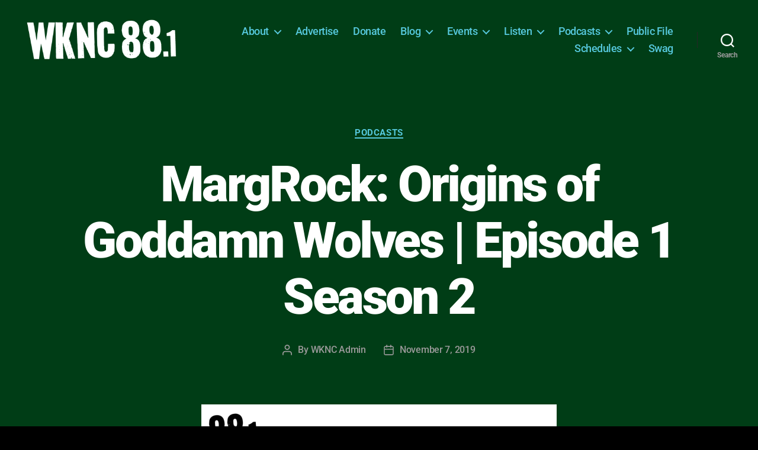

--- FILE ---
content_type: text/css
request_url: https://wknc.org/wp-content/uploads/hummingbird-assets/c1455a7008588e3a3c24664a015da694.css
body_size: 129
content:
/**handles:single-cat-podcast**/
.wp-post-image{width:50%}.mejs-container,.mejs-container .mejs-controls,.mejs-embed,.mejs-embed body{background:0 0}